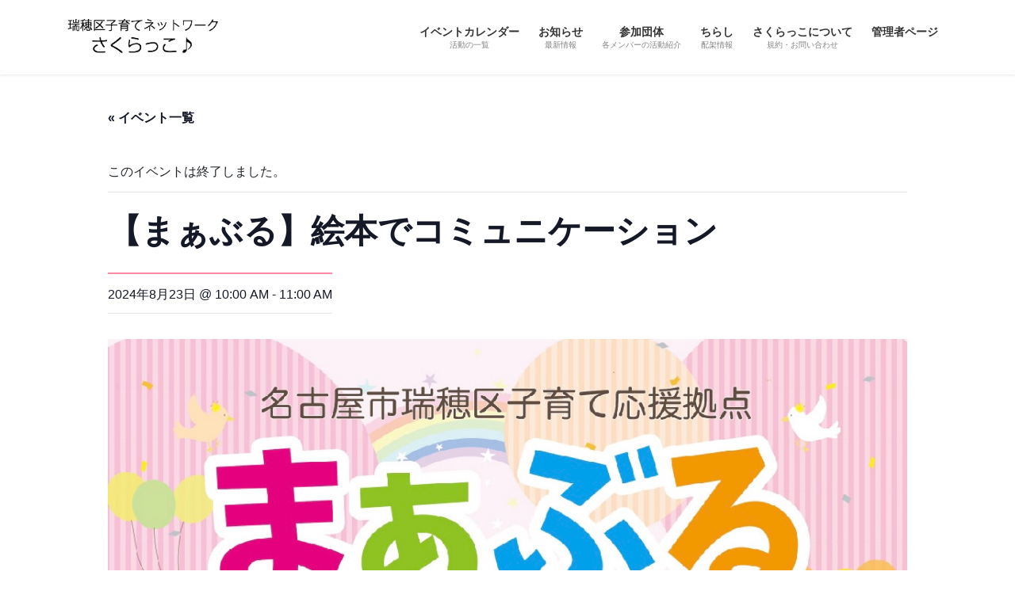

--- FILE ---
content_type: text/html; charset=UTF-8
request_url: https://sakurakko.info/event/%E3%80%90%E3%81%BE%E3%81%81%E3%81%B6%E3%82%8B%E3%80%91%E7%B5%B5%E6%9C%AC%E3%81%A7%E3%82%B3%E3%83%9F%E3%83%A5%E3%83%8B%E3%82%B1%E3%83%BC%E3%82%B7%E3%83%A7%E3%83%B3-4-2
body_size: 74289
content:
<!DOCTYPE html>
<html dir="ltr" lang="ja" prefix="og: https://ogp.me/ns#">
<head>
<meta charset="utf-8">
<meta http-equiv="X-UA-Compatible" content="IE=edge">
<meta name="viewport" content="width=device-width, initial-scale=1">

<!-- MapPress Easy Google Maps Version:2.88.7 (https://www.mappresspro.com) -->
<!-- Google tag (gtag.js) --><script async src="https://www.googletagmanager.com/gtag/js?id=UA-146796187-1"></script><script>window.dataLayer = window.dataLayer || [];function gtag(){dataLayer.push(arguments);}gtag('js', new Date());gtag('config', 'UA-146796187-1');</script>
<title>【まぁぶる】絵本でコミュニケーション | 瑞穂区子育てネットワーク さくらっこ♪</title>
<link rel='stylesheet' id='tec-variables-skeleton-css' href='https://sakurakko.info/wp-content/plugins/the-events-calendar/common/src/resources/css/variables-skeleton.min.css?ver=5.1.11' type='text/css' media='all' />
<link rel='stylesheet' id='tribe-common-skeleton-style-css' href='https://sakurakko.info/wp-content/plugins/the-events-calendar/common/src/resources/css/common-skeleton.min.css?ver=5.1.11' type='text/css' media='all' />
<link rel='stylesheet' id='tribe-events-views-v2-bootstrap-datepicker-styles-css' href='https://sakurakko.info/wp-content/plugins/the-events-calendar/vendor/bootstrap-datepicker/css/bootstrap-datepicker.standalone.min.css?ver=6.2.4' type='text/css' media='all' />
<link rel='stylesheet' id='tribe-tooltipster-css-css' href='https://sakurakko.info/wp-content/plugins/the-events-calendar/common/vendor/tooltipster/tooltipster.bundle.min.css?ver=5.1.11' type='text/css' media='all' />
<link rel='stylesheet' id='tribe-events-views-v2-skeleton-css' href='https://sakurakko.info/wp-content/plugins/the-events-calendar/src/resources/css/views-skeleton.min.css?ver=6.2.4' type='text/css' media='all' />
<link rel='stylesheet' id='tec-variables-full-css' href='https://sakurakko.info/wp-content/plugins/the-events-calendar/common/src/resources/css/variables-full.min.css?ver=5.1.11' type='text/css' media='all' />
<link rel='stylesheet' id='tribe-common-full-style-css' href='https://sakurakko.info/wp-content/plugins/the-events-calendar/common/src/resources/css/common-full.min.css?ver=5.1.11' type='text/css' media='all' />
<link rel='stylesheet' id='tribe-events-views-v2-full-css' href='https://sakurakko.info/wp-content/plugins/the-events-calendar/src/resources/css/views-full.min.css?ver=6.2.4' type='text/css' media='all' />
<link rel='stylesheet' id='tribe-events-views-v2-print-css' href='https://sakurakko.info/wp-content/plugins/the-events-calendar/src/resources/css/views-print.min.css?ver=6.2.4' type='text/css' media='print' />

		<!-- All in One SEO 4.4.9.2 - aioseo.com -->
		<meta name="description" content="十六文庫の石原さんに来ていただいて、絵本を使って親子で どのようにコミュニケーションをとったらよいか考えます。" />
		<meta name="robots" content="max-image-preview:large" />
		<meta name="keywords" content="0歳,1歳,2歳,3歳,おしゃべり,予約なし,参加費なし,屋内,未就園児,駅近,駐車場あり" />
		<link rel="canonical" href="https://sakurakko.info/event/%e3%80%90%e3%81%be%e3%81%81%e3%81%b6%e3%82%8b%e3%80%91%e7%b5%b5%e6%9c%ac%e3%81%a7%e3%82%b3%e3%83%9f%e3%83%a5%e3%83%8b%e3%82%b1%e3%83%bc%e3%82%b7%e3%83%a7%e3%83%b3-4-2" />
		<meta name="generator" content="All in One SEO (AIOSEO) 4.4.9.2" />
		<meta property="og:locale" content="ja_JP" />
		<meta property="og:site_name" content="瑞穂区子育てネットワーク　さくらっこ♪ | 「さくらっこ♪」は、瑞穂区内の子育て支援に関わる団体・個人が集まって作った子育てネットワークです。 「さくらっこ♪」は瑞穂区やその近隣での子育てを応援します。" />
		<meta property="og:type" content="article" />
		<meta property="og:title" content="【まぁぶる】絵本でコミュニケーション | 瑞穂区子育てネットワーク さくらっこ♪" />
		<meta property="og:description" content="十六文庫の石原さんに来ていただいて、絵本を使って親子で どのようにコミュニケーションをとったらよいか考えます。" />
		<meta property="og:url" content="https://sakurakko.info/event/%e3%80%90%e3%81%be%e3%81%81%e3%81%b6%e3%82%8b%e3%80%91%e7%b5%b5%e6%9c%ac%e3%81%a7%e3%82%b3%e3%83%9f%e3%83%a5%e3%83%8b%e3%82%b1%e3%83%bc%e3%82%b7%e3%83%a7%e3%83%b3-4-2" />
		<meta property="article:published_time" content="2024-07-13T01:58:22+00:00" />
		<meta property="article:modified_time" content="2024-07-13T01:58:22+00:00" />
		<meta name="twitter:card" content="summary" />
		<meta name="twitter:title" content="【まぁぶる】絵本でコミュニケーション | 瑞穂区子育てネットワーク さくらっこ♪" />
		<meta name="twitter:description" content="十六文庫の石原さんに来ていただいて、絵本を使って親子で どのようにコミュニケーションをとったらよいか考えます。" />
		<script type="application/ld+json" class="aioseo-schema">
			{"@context":"https:\/\/schema.org","@graph":[{"@type":"BreadcrumbList","@id":"https:\/\/sakurakko.info\/event\/%e3%80%90%e3%81%be%e3%81%81%e3%81%b6%e3%82%8b%e3%80%91%e7%b5%b5%e6%9c%ac%e3%81%a7%e3%82%b3%e3%83%9f%e3%83%a5%e3%83%8b%e3%82%b1%e3%83%bc%e3%82%b7%e3%83%a7%e3%83%b3-4-2#breadcrumblist","itemListElement":[{"@type":"ListItem","@id":"https:\/\/sakurakko.info\/#listItem","position":1,"name":"\u5bb6"}]},{"@type":"Organization","@id":"https:\/\/sakurakko.info\/#organization","name":"\u745e\u7a42\u533a\u5b50\u80b2\u3066\u30cd\u30c3\u30c8\u30ef\u30fc\u30af\u3000\u3055\u304f\u3089\u3063\u3053\u266a","url":"https:\/\/sakurakko.info\/"},{"@type":"Person","@id":"https:\/\/sakurakko.info\/archives\/author\/409#author","url":"https:\/\/sakurakko.info\/archives\/author\/409","name":"\u307e\u3041\u3076\u308b","image":{"@type":"ImageObject","@id":"https:\/\/sakurakko.info\/event\/%e3%80%90%e3%81%be%e3%81%81%e3%81%b6%e3%82%8b%e3%80%91%e7%b5%b5%e6%9c%ac%e3%81%a7%e3%82%b3%e3%83%9f%e3%83%a5%e3%83%8b%e3%82%b1%e3%83%bc%e3%82%b7%e3%83%a7%e3%83%b3-4-2#authorImage","url":"https:\/\/secure.gravatar.com\/avatar\/5d590f7803697dad82ee99604cf87ad13cd5d7c2f0ced6942654f51c0c2393d4?s=96&d=mm&r=g","width":96,"height":96,"caption":"\u307e\u3041\u3076\u308b"}},{"@type":"WebPage","@id":"https:\/\/sakurakko.info\/event\/%e3%80%90%e3%81%be%e3%81%81%e3%81%b6%e3%82%8b%e3%80%91%e7%b5%b5%e6%9c%ac%e3%81%a7%e3%82%b3%e3%83%9f%e3%83%a5%e3%83%8b%e3%82%b1%e3%83%bc%e3%82%b7%e3%83%a7%e3%83%b3-4-2#webpage","url":"https:\/\/sakurakko.info\/event\/%e3%80%90%e3%81%be%e3%81%81%e3%81%b6%e3%82%8b%e3%80%91%e7%b5%b5%e6%9c%ac%e3%81%a7%e3%82%b3%e3%83%9f%e3%83%a5%e3%83%8b%e3%82%b1%e3%83%bc%e3%82%b7%e3%83%a7%e3%83%b3-4-2","name":"\u3010\u307e\u3041\u3076\u308b\u3011\u7d75\u672c\u3067\u30b3\u30df\u30e5\u30cb\u30b1\u30fc\u30b7\u30e7\u30f3 | \u745e\u7a42\u533a\u5b50\u80b2\u3066\u30cd\u30c3\u30c8\u30ef\u30fc\u30af \u3055\u304f\u3089\u3063\u3053\u266a","description":"\u5341\u516d\u6587\u5eab\u306e\u77f3\u539f\u3055\u3093\u306b\u6765\u3066\u3044\u305f\u3060\u3044\u3066\u3001\u7d75\u672c\u3092\u4f7f\u3063\u3066\u89aa\u5b50\u3067 \u3069\u306e\u3088\u3046\u306b\u30b3\u30df\u30e5\u30cb\u30b1\u30fc\u30b7\u30e7\u30f3\u3092\u3068\u3063\u305f\u3089\u3088\u3044\u304b\u8003\u3048\u307e\u3059\u3002","inLanguage":"ja","isPartOf":{"@id":"https:\/\/sakurakko.info\/#website"},"breadcrumb":{"@id":"https:\/\/sakurakko.info\/event\/%e3%80%90%e3%81%be%e3%81%81%e3%81%b6%e3%82%8b%e3%80%91%e7%b5%b5%e6%9c%ac%e3%81%a7%e3%82%b3%e3%83%9f%e3%83%a5%e3%83%8b%e3%82%b1%e3%83%bc%e3%82%b7%e3%83%a7%e3%83%b3-4-2#breadcrumblist"},"author":{"@id":"https:\/\/sakurakko.info\/archives\/author\/409#author"},"creator":{"@id":"https:\/\/sakurakko.info\/archives\/author\/409#author"},"image":{"@type":"ImageObject","url":"https:\/\/sakurakko.info\/wp-content\/uploads\/2024\/01\/3002421D-8B98-45E3-A8AE-3AE4AB7671B0.jpeg","@id":"https:\/\/sakurakko.info\/event\/%e3%80%90%e3%81%be%e3%81%81%e3%81%b6%e3%82%8b%e3%80%91%e7%b5%b5%e6%9c%ac%e3%81%a7%e3%82%b3%e3%83%9f%e3%83%a5%e3%83%8b%e3%82%b1%e3%83%bc%e3%82%b7%e3%83%a7%e3%83%b3-4-2\/#mainImage","width":1080,"height":815},"primaryImageOfPage":{"@id":"https:\/\/sakurakko.info\/event\/%e3%80%90%e3%81%be%e3%81%81%e3%81%b6%e3%82%8b%e3%80%91%e7%b5%b5%e6%9c%ac%e3%81%a7%e3%82%b3%e3%83%9f%e3%83%a5%e3%83%8b%e3%82%b1%e3%83%bc%e3%82%b7%e3%83%a7%e3%83%b3-4-2#mainImage"},"datePublished":"2024-07-13T01:58:22+09:00","dateModified":"2024-07-13T01:58:22+09:00"},{"@type":"WebSite","@id":"https:\/\/sakurakko.info\/#website","url":"https:\/\/sakurakko.info\/","name":"\u745e\u7a42\u533a\u5b50\u80b2\u3066\u30cd\u30c3\u30c8\u30ef\u30fc\u30af\u3000\u3055\u304f\u3089\u3063\u3053\u266a","description":"\u300c\u3055\u304f\u3089\u3063\u3053\u266a\u300d\u306f\u3001\u745e\u7a42\u533a\u5185\u306e\u5b50\u80b2\u3066\u652f\u63f4\u306b\u95a2\u308f\u308b\u56e3\u4f53\u30fb\u500b\u4eba\u304c\u96c6\u307e\u3063\u3066\u4f5c\u3063\u305f\u5b50\u80b2\u3066\u30cd\u30c3\u30c8\u30ef\u30fc\u30af\u3067\u3059\u3002 \u300c\u3055\u304f\u3089\u3063\u3053\u266a\u300d\u306f\u745e\u7a42\u533a\u3084\u305d\u306e\u8fd1\u96a3\u3067\u306e\u5b50\u80b2\u3066\u3092\u5fdc\u63f4\u3057\u307e\u3059\u3002","inLanguage":"ja","publisher":{"@id":"https:\/\/sakurakko.info\/#organization"}}]}
		</script>
		<script type="text/javascript" >
			window.ga=window.ga||function(){(ga.q=ga.q||[]).push(arguments)};ga.l=+new Date;
			ga('create', "UA-146796187-1", { 'cookieDomain': 'sakurakko.info' } );
			ga('send', 'pageview');
		</script>
		<script async src="https://www.google-analytics.com/analytics.js"></script>
		<!-- All in One SEO -->

<link rel='dns-prefetch' href='//secure.gravatar.com' />
<link rel='dns-prefetch' href='//stats.wp.com' />
<link rel='dns-prefetch' href='//v0.wordpress.com' />
<link rel='dns-prefetch' href='//jetpack.wordpress.com' />
<link rel='dns-prefetch' href='//s0.wp.com' />
<link rel='dns-prefetch' href='//public-api.wordpress.com' />
<link rel='dns-prefetch' href='//0.gravatar.com' />
<link rel='dns-prefetch' href='//1.gravatar.com' />
<link rel='dns-prefetch' href='//2.gravatar.com' />
<link rel='dns-prefetch' href='//widgets.wp.com' />
<link rel="alternate" type="application/rss+xml" title="瑞穂区子育てネットワーク　さくらっこ♪ &raquo; フィード" href="https://sakurakko.info/feed" />
<link rel="alternate" type="application/rss+xml" title="瑞穂区子育てネットワーク　さくらっこ♪ &raquo; コメントフィード" href="https://sakurakko.info/comments/feed" />
<link rel="alternate" type="text/calendar" title="瑞穂区子育てネットワーク　さくらっこ♪ &raquo; iCal フィード" href="https://sakurakko.info/events/?ical=1" />
<link rel="alternate" title="oEmbed (JSON)" type="application/json+oembed" href="https://sakurakko.info/wp-json/oembed/1.0/embed?url=https%3A%2F%2Fsakurakko.info%2Fevent%2F%25e3%2580%2590%25e3%2581%25be%25e3%2581%2581%25e3%2581%25b6%25e3%2582%258b%25e3%2580%2591%25e7%25b5%25b5%25e6%259c%25ac%25e3%2581%25a7%25e3%2582%25b3%25e3%2583%259f%25e3%2583%25a5%25e3%2583%258b%25e3%2582%25b1%25e3%2583%25bc%25e3%2582%25b7%25e3%2583%25a7%25e3%2583%25b3-4-2" />
<link rel="alternate" title="oEmbed (XML)" type="text/xml+oembed" href="https://sakurakko.info/wp-json/oembed/1.0/embed?url=https%3A%2F%2Fsakurakko.info%2Fevent%2F%25e3%2580%2590%25e3%2581%25be%25e3%2581%2581%25e3%2581%25b6%25e3%2582%258b%25e3%2580%2591%25e7%25b5%25b5%25e6%259c%25ac%25e3%2581%25a7%25e3%2582%25b3%25e3%2583%259f%25e3%2583%25a5%25e3%2583%258b%25e3%2582%25b1%25e3%2583%25bc%25e3%2582%25b7%25e3%2583%25a7%25e3%2583%25b3-4-2&#038;format=xml" />
<meta name="description" content="十六文庫の石原さんに来ていただいて、絵本を使って親子でどのようにコミュニケーションをとったらよいか考えます。" /><style id='wp-img-auto-sizes-contain-inline-css' type='text/css'>
img:is([sizes=auto i],[sizes^="auto," i]){contain-intrinsic-size:3000px 1500px}
/*# sourceURL=wp-img-auto-sizes-contain-inline-css */
</style>
<link rel='stylesheet' id='sbi_styles-css' href='https://sakurakko.info/wp-content/plugins/instagram-feed/css/sbi-styles.min.css?ver=6.2.4' type='text/css' media='all' />
<link rel='stylesheet' id='vkExUnit_common_style-css' href='https://sakurakko.info/wp-content/plugins/vk-all-in-one-expansion-unit/assets/css/vkExUnit_style.css?ver=9.93.2.0' type='text/css' media='all' />
<style id='vkExUnit_common_style-inline-css' type='text/css'>
.veu_promotion-alert__content--text { border: 1px solid rgba(0,0,0,0.125); padding: 0.5em 1em; border-radius: var(--vk-size-radius); margin-bottom: var(--vk-margin-block-bottom); font-size: 0.875rem; } /* Alert Content部分に段落タグを入れた場合に最後の段落の余白を0にする */ .veu_promotion-alert__content--text p:last-of-type{ margin-bottom:0; margin-top: 0; }
:root {--ver_page_top_button_url:url(https://sakurakko.info/wp-content/plugins/vk-all-in-one-expansion-unit/assets/images/to-top-btn-icon.svg);}@font-face {font-weight: normal;font-style: normal;font-family: "vk_sns";src: url("https://sakurakko.info/wp-content/plugins/vk-all-in-one-expansion-unit/inc/sns/icons/fonts/vk_sns.eot?-bq20cj");src: url("https://sakurakko.info/wp-content/plugins/vk-all-in-one-expansion-unit/inc/sns/icons/fonts/vk_sns.eot?#iefix-bq20cj") format("embedded-opentype"),url("https://sakurakko.info/wp-content/plugins/vk-all-in-one-expansion-unit/inc/sns/icons/fonts/vk_sns.woff?-bq20cj") format("woff"),url("https://sakurakko.info/wp-content/plugins/vk-all-in-one-expansion-unit/inc/sns/icons/fonts/vk_sns.ttf?-bq20cj") format("truetype"),url("https://sakurakko.info/wp-content/plugins/vk-all-in-one-expansion-unit/inc/sns/icons/fonts/vk_sns.svg?-bq20cj#vk_sns") format("svg");}
/*# sourceURL=vkExUnit_common_style-inline-css */
</style>
<link rel='stylesheet' id='tribe-events-v2-single-skeleton-css' href='https://sakurakko.info/wp-content/plugins/the-events-calendar/src/resources/css/tribe-events-single-skeleton.min.css?ver=6.2.4' type='text/css' media='all' />
<link rel='stylesheet' id='tribe-events-v2-single-skeleton-full-css' href='https://sakurakko.info/wp-content/plugins/the-events-calendar/src/resources/css/tribe-events-single-full.min.css?ver=6.2.4' type='text/css' media='all' />
<style id='wp-emoji-styles-inline-css' type='text/css'>

	img.wp-smiley, img.emoji {
		display: inline !important;
		border: none !important;
		box-shadow: none !important;
		height: 1em !important;
		width: 1em !important;
		margin: 0 0.07em !important;
		vertical-align: -0.1em !important;
		background: none !important;
		padding: 0 !important;
	}
/*# sourceURL=wp-emoji-styles-inline-css */
</style>
<link rel='stylesheet' id='wp-block-library-css' href='https://sakurakko.info/wp-includes/css/dist/block-library/style.min.css?ver=6.9' type='text/css' media='all' />
<style id='wp-block-library-inline-css' type='text/css'>
.has-text-align-justify{text-align:justify;}

/*# sourceURL=wp-block-library-inline-css */
</style><style id='global-styles-inline-css' type='text/css'>
:root{--wp--preset--aspect-ratio--square: 1;--wp--preset--aspect-ratio--4-3: 4/3;--wp--preset--aspect-ratio--3-4: 3/4;--wp--preset--aspect-ratio--3-2: 3/2;--wp--preset--aspect-ratio--2-3: 2/3;--wp--preset--aspect-ratio--16-9: 16/9;--wp--preset--aspect-ratio--9-16: 9/16;--wp--preset--color--black: #000000;--wp--preset--color--cyan-bluish-gray: #abb8c3;--wp--preset--color--white: #ffffff;--wp--preset--color--pale-pink: #f78da7;--wp--preset--color--vivid-red: #cf2e2e;--wp--preset--color--luminous-vivid-orange: #ff6900;--wp--preset--color--luminous-vivid-amber: #fcb900;--wp--preset--color--light-green-cyan: #7bdcb5;--wp--preset--color--vivid-green-cyan: #00d084;--wp--preset--color--pale-cyan-blue: #8ed1fc;--wp--preset--color--vivid-cyan-blue: #0693e3;--wp--preset--color--vivid-purple: #9b51e0;--wp--preset--gradient--vivid-cyan-blue-to-vivid-purple: linear-gradient(135deg,rgb(6,147,227) 0%,rgb(155,81,224) 100%);--wp--preset--gradient--light-green-cyan-to-vivid-green-cyan: linear-gradient(135deg,rgb(122,220,180) 0%,rgb(0,208,130) 100%);--wp--preset--gradient--luminous-vivid-amber-to-luminous-vivid-orange: linear-gradient(135deg,rgb(252,185,0) 0%,rgb(255,105,0) 100%);--wp--preset--gradient--luminous-vivid-orange-to-vivid-red: linear-gradient(135deg,rgb(255,105,0) 0%,rgb(207,46,46) 100%);--wp--preset--gradient--very-light-gray-to-cyan-bluish-gray: linear-gradient(135deg,rgb(238,238,238) 0%,rgb(169,184,195) 100%);--wp--preset--gradient--cool-to-warm-spectrum: linear-gradient(135deg,rgb(74,234,220) 0%,rgb(151,120,209) 20%,rgb(207,42,186) 40%,rgb(238,44,130) 60%,rgb(251,105,98) 80%,rgb(254,248,76) 100%);--wp--preset--gradient--blush-light-purple: linear-gradient(135deg,rgb(255,206,236) 0%,rgb(152,150,240) 100%);--wp--preset--gradient--blush-bordeaux: linear-gradient(135deg,rgb(254,205,165) 0%,rgb(254,45,45) 50%,rgb(107,0,62) 100%);--wp--preset--gradient--luminous-dusk: linear-gradient(135deg,rgb(255,203,112) 0%,rgb(199,81,192) 50%,rgb(65,88,208) 100%);--wp--preset--gradient--pale-ocean: linear-gradient(135deg,rgb(255,245,203) 0%,rgb(182,227,212) 50%,rgb(51,167,181) 100%);--wp--preset--gradient--electric-grass: linear-gradient(135deg,rgb(202,248,128) 0%,rgb(113,206,126) 100%);--wp--preset--gradient--midnight: linear-gradient(135deg,rgb(2,3,129) 0%,rgb(40,116,252) 100%);--wp--preset--font-size--small: 13px;--wp--preset--font-size--medium: 20px;--wp--preset--font-size--large: 36px;--wp--preset--font-size--x-large: 42px;--wp--preset--spacing--20: 0.44rem;--wp--preset--spacing--30: 0.67rem;--wp--preset--spacing--40: 1rem;--wp--preset--spacing--50: 1.5rem;--wp--preset--spacing--60: 2.25rem;--wp--preset--spacing--70: 3.38rem;--wp--preset--spacing--80: 5.06rem;--wp--preset--shadow--natural: 6px 6px 9px rgba(0, 0, 0, 0.2);--wp--preset--shadow--deep: 12px 12px 50px rgba(0, 0, 0, 0.4);--wp--preset--shadow--sharp: 6px 6px 0px rgba(0, 0, 0, 0.2);--wp--preset--shadow--outlined: 6px 6px 0px -3px rgb(255, 255, 255), 6px 6px rgb(0, 0, 0);--wp--preset--shadow--crisp: 6px 6px 0px rgb(0, 0, 0);}:where(.is-layout-flex){gap: 0.5em;}:where(.is-layout-grid){gap: 0.5em;}body .is-layout-flex{display: flex;}.is-layout-flex{flex-wrap: wrap;align-items: center;}.is-layout-flex > :is(*, div){margin: 0;}body .is-layout-grid{display: grid;}.is-layout-grid > :is(*, div){margin: 0;}:where(.wp-block-columns.is-layout-flex){gap: 2em;}:where(.wp-block-columns.is-layout-grid){gap: 2em;}:where(.wp-block-post-template.is-layout-flex){gap: 1.25em;}:where(.wp-block-post-template.is-layout-grid){gap: 1.25em;}.has-black-color{color: var(--wp--preset--color--black) !important;}.has-cyan-bluish-gray-color{color: var(--wp--preset--color--cyan-bluish-gray) !important;}.has-white-color{color: var(--wp--preset--color--white) !important;}.has-pale-pink-color{color: var(--wp--preset--color--pale-pink) !important;}.has-vivid-red-color{color: var(--wp--preset--color--vivid-red) !important;}.has-luminous-vivid-orange-color{color: var(--wp--preset--color--luminous-vivid-orange) !important;}.has-luminous-vivid-amber-color{color: var(--wp--preset--color--luminous-vivid-amber) !important;}.has-light-green-cyan-color{color: var(--wp--preset--color--light-green-cyan) !important;}.has-vivid-green-cyan-color{color: var(--wp--preset--color--vivid-green-cyan) !important;}.has-pale-cyan-blue-color{color: var(--wp--preset--color--pale-cyan-blue) !important;}.has-vivid-cyan-blue-color{color: var(--wp--preset--color--vivid-cyan-blue) !important;}.has-vivid-purple-color{color: var(--wp--preset--color--vivid-purple) !important;}.has-black-background-color{background-color: var(--wp--preset--color--black) !important;}.has-cyan-bluish-gray-background-color{background-color: var(--wp--preset--color--cyan-bluish-gray) !important;}.has-white-background-color{background-color: var(--wp--preset--color--white) !important;}.has-pale-pink-background-color{background-color: var(--wp--preset--color--pale-pink) !important;}.has-vivid-red-background-color{background-color: var(--wp--preset--color--vivid-red) !important;}.has-luminous-vivid-orange-background-color{background-color: var(--wp--preset--color--luminous-vivid-orange) !important;}.has-luminous-vivid-amber-background-color{background-color: var(--wp--preset--color--luminous-vivid-amber) !important;}.has-light-green-cyan-background-color{background-color: var(--wp--preset--color--light-green-cyan) !important;}.has-vivid-green-cyan-background-color{background-color: var(--wp--preset--color--vivid-green-cyan) !important;}.has-pale-cyan-blue-background-color{background-color: var(--wp--preset--color--pale-cyan-blue) !important;}.has-vivid-cyan-blue-background-color{background-color: var(--wp--preset--color--vivid-cyan-blue) !important;}.has-vivid-purple-background-color{background-color: var(--wp--preset--color--vivid-purple) !important;}.has-black-border-color{border-color: var(--wp--preset--color--black) !important;}.has-cyan-bluish-gray-border-color{border-color: var(--wp--preset--color--cyan-bluish-gray) !important;}.has-white-border-color{border-color: var(--wp--preset--color--white) !important;}.has-pale-pink-border-color{border-color: var(--wp--preset--color--pale-pink) !important;}.has-vivid-red-border-color{border-color: var(--wp--preset--color--vivid-red) !important;}.has-luminous-vivid-orange-border-color{border-color: var(--wp--preset--color--luminous-vivid-orange) !important;}.has-luminous-vivid-amber-border-color{border-color: var(--wp--preset--color--luminous-vivid-amber) !important;}.has-light-green-cyan-border-color{border-color: var(--wp--preset--color--light-green-cyan) !important;}.has-vivid-green-cyan-border-color{border-color: var(--wp--preset--color--vivid-green-cyan) !important;}.has-pale-cyan-blue-border-color{border-color: var(--wp--preset--color--pale-cyan-blue) !important;}.has-vivid-cyan-blue-border-color{border-color: var(--wp--preset--color--vivid-cyan-blue) !important;}.has-vivid-purple-border-color{border-color: var(--wp--preset--color--vivid-purple) !important;}.has-vivid-cyan-blue-to-vivid-purple-gradient-background{background: var(--wp--preset--gradient--vivid-cyan-blue-to-vivid-purple) !important;}.has-light-green-cyan-to-vivid-green-cyan-gradient-background{background: var(--wp--preset--gradient--light-green-cyan-to-vivid-green-cyan) !important;}.has-luminous-vivid-amber-to-luminous-vivid-orange-gradient-background{background: var(--wp--preset--gradient--luminous-vivid-amber-to-luminous-vivid-orange) !important;}.has-luminous-vivid-orange-to-vivid-red-gradient-background{background: var(--wp--preset--gradient--luminous-vivid-orange-to-vivid-red) !important;}.has-very-light-gray-to-cyan-bluish-gray-gradient-background{background: var(--wp--preset--gradient--very-light-gray-to-cyan-bluish-gray) !important;}.has-cool-to-warm-spectrum-gradient-background{background: var(--wp--preset--gradient--cool-to-warm-spectrum) !important;}.has-blush-light-purple-gradient-background{background: var(--wp--preset--gradient--blush-light-purple) !important;}.has-blush-bordeaux-gradient-background{background: var(--wp--preset--gradient--blush-bordeaux) !important;}.has-luminous-dusk-gradient-background{background: var(--wp--preset--gradient--luminous-dusk) !important;}.has-pale-ocean-gradient-background{background: var(--wp--preset--gradient--pale-ocean) !important;}.has-electric-grass-gradient-background{background: var(--wp--preset--gradient--electric-grass) !important;}.has-midnight-gradient-background{background: var(--wp--preset--gradient--midnight) !important;}.has-small-font-size{font-size: var(--wp--preset--font-size--small) !important;}.has-medium-font-size{font-size: var(--wp--preset--font-size--medium) !important;}.has-large-font-size{font-size: var(--wp--preset--font-size--large) !important;}.has-x-large-font-size{font-size: var(--wp--preset--font-size--x-large) !important;}
/*# sourceURL=global-styles-inline-css */
</style>

<style id='classic-theme-styles-inline-css' type='text/css'>
/*! This file is auto-generated */
.wp-block-button__link{color:#fff;background-color:#32373c;border-radius:9999px;box-shadow:none;text-decoration:none;padding:calc(.667em + 2px) calc(1.333em + 2px);font-size:1.125em}.wp-block-file__button{background:#32373c;color:#fff;text-decoration:none}
/*# sourceURL=/wp-includes/css/classic-themes.min.css */
</style>
<link rel='stylesheet' id='contact-form-7-css' href='https://sakurakko.info/wp-content/plugins/contact-form-7/includes/css/styles.css?ver=5.8.2' type='text/css' media='all' />
<link rel='stylesheet' id='mappress-leaflet-css' href='https://sakurakko.info/wp-content/plugins/mappress-google-maps-for-wordpress/lib/leaflet/leaflet.css?ver=1.7.1' type='text/css' media='all' />
<link rel='stylesheet' id='mappress-css' href='https://sakurakko.info/wp-content/plugins/mappress-google-maps-for-wordpress/css/mappress.css?ver=2.88.7' type='text/css' media='all' />
<link rel='stylesheet' id='topbar-css' href='https://sakurakko.info/wp-content/plugins/top-bar/inc/../css/topbar_style.css?ver=6.9' type='text/css' media='all' />
<link rel='stylesheet' id='veu-cta-css' href='https://sakurakko.info/wp-content/plugins/vk-all-in-one-expansion-unit/inc/call-to-action/package/assets/css/style.css?ver=9.93.2.0' type='text/css' media='all' />
<link rel='stylesheet' id='bootstrap-4-style-css' href='https://sakurakko.info/wp-content/themes/lightning/_g2/library/bootstrap-4/css/bootstrap.min.css?ver=4.5.0' type='text/css' media='all' />
<link rel='stylesheet' id='lightning-common-style-css' href='https://sakurakko.info/wp-content/themes/lightning/_g2/assets/css/common.css?ver=15.14.2' type='text/css' media='all' />
<style id='lightning-common-style-inline-css' type='text/css'>
/* vk-mobile-nav */:root {--vk-mobile-nav-menu-btn-bg-src: url("https://sakurakko.info/wp-content/themes/lightning/_g2/inc/vk-mobile-nav/package/images/vk-menu-btn-black.svg");--vk-mobile-nav-menu-btn-close-bg-src: url("https://sakurakko.info/wp-content/themes/lightning/_g2/inc/vk-mobile-nav/package/images/vk-menu-close-black.svg");--vk-menu-acc-icon-open-black-bg-src: url("https://sakurakko.info/wp-content/themes/lightning/_g2/inc/vk-mobile-nav/package/images/vk-menu-acc-icon-open-black.svg");--vk-menu-acc-icon-open-white-bg-src: url("https://sakurakko.info/wp-content/themes/lightning/_g2/inc/vk-mobile-nav/package/images/vk-menu-acc-icon-open-white.svg");--vk-menu-acc-icon-close-black-bg-src: url("https://sakurakko.info/wp-content/themes/lightning/_g2/inc/vk-mobile-nav/package/images/vk-menu-close-black.svg");--vk-menu-acc-icon-close-white-bg-src: url("https://sakurakko.info/wp-content/themes/lightning/_g2/inc/vk-mobile-nav/package/images/vk-menu-close-white.svg");}
/*# sourceURL=lightning-common-style-inline-css */
</style>
<link rel='stylesheet' id='lightning-design-style-css' href='https://sakurakko.info/wp-content/themes/lightning/_g2/design-skin/origin2/css/style.css?ver=15.14.2' type='text/css' media='all' />
<style id='lightning-design-style-inline-css' type='text/css'>
:root {--color-key:#ff89a7;--wp--preset--color--vk-color-primary:#ff89a7;--color-key-dark:#ff4977;}
/* ltg common custom */:root {--vk-menu-acc-btn-border-color:#333;--vk-color-primary:#ff89a7;--vk-color-primary-dark:#ff4977;--vk-color-primary-vivid:#ff97b8;--color-key:#ff89a7;--wp--preset--color--vk-color-primary:#ff89a7;--color-key-dark:#ff4977;}.veu_color_txt_key { color:#ff4977 ; }.veu_color_bg_key { background-color:#ff4977 ; }.veu_color_border_key { border-color:#ff4977 ; }.btn-default { border-color:#ff89a7;color:#ff89a7;}.btn-default:focus,.btn-default:hover { border-color:#ff89a7;background-color: #ff89a7; }.wp-block-search__button,.btn-primary { background-color:#ff89a7;border-color:#ff4977; }.wp-block-search__button:focus,.wp-block-search__button:hover,.btn-primary:not(:disabled):not(.disabled):active,.btn-primary:focus,.btn-primary:hover { background-color:#ff4977;border-color:#ff89a7; }.btn-outline-primary { color : #ff89a7 ; border-color:#ff89a7; }.btn-outline-primary:not(:disabled):not(.disabled):active,.btn-outline-primary:focus,.btn-outline-primary:hover { color : #fff; background-color:#ff89a7;border-color:#ff4977; }a { color:#337ab7; }
.tagcloud a:before { font-family: "Font Awesome 5 Free";content: "\f02b";font-weight: bold; }
.media .media-body .media-heading a:hover { color:#ff89a7; }@media (min-width: 768px){.gMenu > li:before,.gMenu > li.menu-item-has-children::after { border-bottom-color:#ff4977 }.gMenu li li { background-color:#ff4977 }.gMenu li li a:hover { background-color:#ff89a7; }} /* @media (min-width: 768px) */.page-header { background-color:#ff89a7; }h2,.mainSection-title { border-top-color:#ff89a7; }h3:after,.subSection-title:after { border-bottom-color:#ff89a7; }ul.page-numbers li span.page-numbers.current,.page-link dl .post-page-numbers.current { background-color:#ff89a7; }.pager li > a { border-color:#ff89a7;color:#ff89a7;}.pager li > a:hover { background-color:#ff89a7;color:#fff;}.siteFooter { border-top-color:#ff89a7; }dt { border-left-color:#ff89a7; }:root {--g_nav_main_acc_icon_open_url:url(https://sakurakko.info/wp-content/themes/lightning/_g2/inc/vk-mobile-nav/package/images/vk-menu-acc-icon-open-black.svg);--g_nav_main_acc_icon_close_url: url(https://sakurakko.info/wp-content/themes/lightning/_g2/inc/vk-mobile-nav/package/images/vk-menu-close-black.svg);--g_nav_sub_acc_icon_open_url: url(https://sakurakko.info/wp-content/themes/lightning/_g2/inc/vk-mobile-nav/package/images/vk-menu-acc-icon-open-white.svg);--g_nav_sub_acc_icon_close_url: url(https://sakurakko.info/wp-content/themes/lightning/_g2/inc/vk-mobile-nav/package/images/vk-menu-close-white.svg);}
/*# sourceURL=lightning-design-style-inline-css */
</style>
<link rel='stylesheet' id='lightning-theme-style-css' href='https://sakurakko.info/wp-content/themes/lightning/style.css?ver=15.14.2' type='text/css' media='all' />
<style id='lightning-theme-style-inline-css' type='text/css'>

			.prBlock_icon_outer { border:1px solid #ff89a7; }
			.prBlock_icon { color:#ff89a7; }
		
/*# sourceURL=lightning-theme-style-inline-css */
</style>
<link rel='stylesheet' id='vk-font-awesome-css' href='https://sakurakko.info/wp-content/themes/lightning/vendor/vektor-inc/font-awesome-versions/src/versions/6/css/all.min.css?ver=6.4.2' type='text/css' media='all' />
<link rel='stylesheet' id='fancybox-css' href='https://sakurakko.info/wp-content/plugins/easy-fancybox/fancybox/1.5.4/jquery.fancybox.min.css?ver=6.9' type='text/css' media='screen' />
<link rel='stylesheet' id='jetpack_css-css' href='https://sakurakko.info/wp-content/plugins/jetpack/css/jetpack.css?ver=12.7.2' type='text/css' media='all' />
<!--n2css--><script type="text/javascript" src="https://sakurakko.info/wp-includes/js/jquery/jquery.min.js?ver=3.7.1" id="jquery-core-js"></script>
<script type="text/javascript" src="https://sakurakko.info/wp-includes/js/jquery/jquery-migrate.min.js?ver=3.4.1" id="jquery-migrate-js"></script>
<script type="text/javascript" src="https://sakurakko.info/wp-content/plugins/the-events-calendar/common/src/resources/js/tribe-common.min.js?ver=5.1.11" id="tribe-common-js"></script>
<script type="text/javascript" src="https://sakurakko.info/wp-content/plugins/the-events-calendar/src/resources/js/views/breakpoints.min.js?ver=6.2.4" id="tribe-events-views-v2-breakpoints-js"></script>
<script type="text/javascript" id="topbar_frontjs-js-extra">
/* <![CDATA[ */
var tpbr_settings = {"fixed":"notfixed","user_who":"notloggedin","guests_or_users":"all","message":"Welcome to our website!","status":"inactive","yn_button":"nobutton","color":"#f29db4","button_text":"\u78ba\u8a8d","button_url":"https://sakurakko.info/archives/27545","button_behavior":"samewindow","is_admin_bar":"no","detect_sticky":"0"};
//# sourceURL=topbar_frontjs-js-extra
/* ]]> */
</script>
<script type="text/javascript" src="https://sakurakko.info/wp-content/plugins/top-bar/inc/../js/tpbr_front.min.js?ver=6.9" id="topbar_frontjs-js"></script>
<link rel="https://api.w.org/" href="https://sakurakko.info/wp-json/" /><link rel="alternate" title="JSON" type="application/json" href="https://sakurakko.info/wp-json/wp/v2/tribe_events/26019" /><link rel="EditURI" type="application/rsd+xml" title="RSD" href="https://sakurakko.info/xmlrpc.php?rsd" />
<meta name="generator" content="WordPress 6.9" />
<meta name="cdp-version" content="1.4.3" /><meta name="tec-api-version" content="v1"><meta name="tec-api-origin" content="https://sakurakko.info"><link rel="alternate" href="https://sakurakko.info/wp-json/tribe/events/v1/events/26019" />	<style>img#wpstats{display:none}</style>
		<style id="lightning-color-custom-for-plugins" type="text/css">/* ltg theme common */.color_key_bg,.color_key_bg_hover:hover{background-color: #ff89a7;}.color_key_txt,.color_key_txt_hover:hover{color: #ff89a7;}.color_key_border,.color_key_border_hover:hover{border-color: #ff89a7;}.color_key_dark_bg,.color_key_dark_bg_hover:hover{background-color: #ff4977;}.color_key_dark_txt,.color_key_dark_txt_hover:hover{color: #ff4977;}.color_key_dark_border,.color_key_dark_border_hover:hover{border-color: #ff4977;}</style><script type="application/ld+json">
[{"@context":"http://schema.org","@type":"Event","name":"\u3010\u307e\u3041\u3076\u308b\u3011\u7d75\u672c\u3067\u30b3\u30df\u30e5\u30cb\u30b1\u30fc\u30b7\u30e7\u30f3","description":"&lt;p&gt;\u5341\u516d\u6587\u5eab\u306e\u77f3\u539f\u3055\u3093\u306b\u6765\u3066\u3044\u305f\u3060\u3044\u3066\u3001\u7d75\u672c\u3092\u4f7f\u3063\u3066\u89aa\u5b50\u3067 \u3069\u306e [&hellip;]&lt;/p&gt;\\n","image":"https://sakurakko.info/wp-content/uploads/2024/01/3002421D-8B98-45E3-A8AE-3AE4AB7671B0.jpeg","url":"https://sakurakko.info/event/%e3%80%90%e3%81%be%e3%81%81%e3%81%b6%e3%82%8b%e3%80%91%e7%b5%b5%e6%9c%ac%e3%81%a7%e3%82%b3%e3%83%9f%e3%83%a5%e3%83%8b%e3%82%b1%e3%83%bc%e3%82%b7%e3%83%a7%e3%83%b3-4-2/","eventAttendanceMode":"https://schema.org/OfflineEventAttendanceMode","eventStatus":"https://schema.org/EventScheduled","startDate":"2024-08-23T10:00:00+09:00","endDate":"2024-08-23T11:00:00+09:00","location":{"@type":"Place","name":"\u540d\u53e4\u5c4b\u5e02\u745e\u7a42\u533a\u5b50\u80b2\u3066\u5fdc\u63f4\u62e0\u70b9\u307e\u3041\u3076\u308b","description":"","image":false,"url":"","address":{"@type":"PostalAddress","addressLocality":"\u745e\u7a42\u533a\u571f\u5e02\u753a\uff11\u2212\uff15\uff10\u2212\uff13","postalCode":"4670843"},"telephone":"0528462216","sameAs":"http://www.nijiiro.nagoya"},"organizer":{"@type":"Person","name":"\u540d\u53e4\u5c4b\u5e02\u745e\u7a42\u533a\u5b50\u80b2\u3066\u5fdc\u63f4\u62e0\u70b9\u307e\u3041\u3076\u308b","description":"","image":false,"url":"http://www.nijiiro.nagoya","telephone":"0528462216","email":"&#116;sun&#97;&#103;&#97;&#114;u&#64;ni&#106;i&#105;&#114;&#111;&#46;&#110;ag&#111;&#121;&#97;","sameAs":"http://www.nijiiro.nagoya"},"performer":"Organization"}]
</script><!-- [ VK All in One Expansion Unit OGP ] -->
<meta property="og:site_name" content="瑞穂区子育てネットワーク　さくらっこ♪" />
<meta property="og:url" content="https://sakurakko.info/event/%e3%80%90%e3%81%be%e3%81%81%e3%81%b6%e3%82%8b%e3%80%91%e7%b5%b5%e6%9c%ac%e3%81%a7%e3%82%b3%e3%83%9f%e3%83%a5%e3%83%8b%e3%82%b1%e3%83%bc%e3%82%b7%e3%83%a7%e3%83%b3-4-2" />
<meta property="og:title" content="【まぁぶる】絵本でコミュニケーション | 瑞穂区子育てネットワーク　さくらっこ♪" />
<meta property="og:description" content="十六文庫の石原さんに来ていただいて、絵本を使って親子でどのようにコミュニケーションをとったらよいか考えます。" />
<meta property="fb:app_id" content="170925846447657" />
<meta property="og:type" content="article" />
<meta property="og:image" content="https://sakurakko.info/wp-content/uploads/2024/01/3002421D-8B98-45E3-A8AE-3AE4AB7671B0-1024x773.jpeg" />
<meta property="og:image:width" content="1024" />
<meta property="og:image:height" content="773" />
<!-- [ / VK All in One Expansion Unit OGP ] -->
<!-- [ VK All in One Expansion Unit twitter card ] -->
<meta name="twitter:card" content="summary_large_image">
<meta name="twitter:description" content="十六文庫の石原さんに来ていただいて、絵本を使って親子でどのようにコミュニケーションをとったらよいか考えます。">
<meta name="twitter:title" content="【まぁぶる】絵本でコミュニケーション | 瑞穂区子育てネットワーク　さくらっこ♪">
<meta name="twitter:url" content="https://sakurakko.info/event/%e3%80%90%e3%81%be%e3%81%81%e3%81%b6%e3%82%8b%e3%80%91%e7%b5%b5%e6%9c%ac%e3%81%a7%e3%82%b3%e3%83%9f%e3%83%a5%e3%83%8b%e3%82%b1%e3%83%bc%e3%82%b7%e3%83%a7%e3%83%b3-4-2">
	<meta name="twitter:image" content="https://sakurakko.info/wp-content/uploads/2024/01/3002421D-8B98-45E3-A8AE-3AE4AB7671B0-1024x773.jpeg">
	<meta name="twitter:domain" content="sakurakko.info">
	<meta name="twitter:site" content="@sakurakko_org">
	<!-- [ / VK All in One Expansion Unit twitter card ] -->
	<!-- [ VK All in One Expansion Unit Article Structure Data ] --><script type="application/ld+json">{"@context":"https://schema.org/","@type":"Article","headline":"【まぁぶる】絵本でコミュニケーション","image":"https://sakurakko.info/wp-content/uploads/2024/01/3002421D-8B98-45E3-A8AE-3AE4AB7671B0-320x180.jpeg","datePublished":"2024-07-13T10:58:22+09:00","dateModified":"2024-07-13T10:58:22+09:00","author":{"@type":"","name":"まぁぶる","url":"https://sakurakko.info/","sameAs":""}}</script><!-- [ / VK All in One Expansion Unit Article Structure Data ] -->
</head>
<body class="wp-singular tribe_events-template-default single single-tribe_events postid-26019 wp-theme-lightning post-name-%e3%80%90%e3%81%be%e3%81%81%e3%81%b6%e3%82%8b%e3%80%91%e7%b5%b5%e6%9c%ac%e3%81%a7%e3%82%b3%e3%83%9f%e3%83%a5%e3%83%8b%e3%82%b1%e3%83%bc%e3%82%b7%e3%83%a7%e3%83%b3-4-2 post-type-tribe_events tribe-events-page-template tribe-no-js tribe-filter-live sidebar-fix sidebar-fix-priority-top bootstrap4 device-pc fa_v6_css events-single tribe-events-style-full tribe-events-style-theme">
<a class="skip-link screen-reader-text" href="#main">コンテンツへスキップ</a>
<a class="skip-link screen-reader-text" href="#vk-mobile-nav">ナビゲーションに移動</a>
<header class="siteHeader">
		<div class="container siteHeadContainer">
		<div class="navbar-header">
						<p class="navbar-brand siteHeader_logo">
			<a href="https://sakurakko.info/">
				<span><img src="https://sakurakko.info/wp-content/uploads/2019/08/simple_logo-1.png" alt="瑞穂区子育てネットワーク　さくらっこ♪" /></span>
			</a>
			</p>
					</div>

					<div id="gMenu_outer" class="gMenu_outer">
				<nav class="menu-%e6%96%b0%e3%83%a1%e3%83%8b%e3%83%a5%e3%83%bc-container"><ul id="menu-%e6%96%b0%e3%83%a1%e3%83%8b%e3%83%a5%e3%83%bc" class="menu gMenu vk-menu-acc"><li id="menu-item-10164" class="menu-item menu-item-type-custom menu-item-object-custom"><a href="https://sakurakko.info/?post_type=tribe_events"><strong class="gMenu_name">イベントカレンダー</strong><span class="gMenu_description">活動の一覧</span></a></li>
<li id="menu-item-12753" class="menu-item menu-item-type-post_type menu-item-object-page"><a href="https://sakurakko.info/%e6%9b%b4%e6%96%b0%e5%b1%a5%e6%ad%b4"><strong class="gMenu_name">お知らせ</strong><span class="gMenu_description">最新情報</span></a></li>
<li id="menu-item-10414" class="menu-item menu-item-type-post_type menu-item-object-page"><a href="https://sakurakko.info/%e5%8f%82%e5%8a%a0%e5%9b%a3%e4%bd%93"><strong class="gMenu_name">参加団体</strong><span class="gMenu_description">各メンバーの活動紹介</span></a></li>
<li id="menu-item-10416" class="menu-item menu-item-type-taxonomy menu-item-object-category menu-item-has-children"><a href="https://sakurakko.info/archives/category/%e3%81%a1%e3%82%89%e3%81%97"><strong class="gMenu_name">ちらし</strong><span class="gMenu_description">配架情報</span></a>
<ul class="sub-menu">
	<li id="menu-item-13084" class="menu-item menu-item-type-taxonomy menu-item-object-category"><a href="https://sakurakko.info/archives/category/%e3%81%8a%e7%9f%a5%e3%82%89%e3%81%9b/%e3%81%95%e3%81%8f%e3%82%89%e3%81%a3%e3%81%93%e3%82%b9%e3%82%b1%e3%82%b8%e3%83%a5%e3%83%bc%e3%83%ab%e9%85%8d%e5%b8%83">さくらっこスケジュール配布</a></li>
</ul>
</li>
<li id="menu-item-10166" class="menu-item menu-item-type-post_type menu-item-object-page"><a href="https://sakurakko.info/%e3%81%95%e3%81%8f%e3%82%89%e3%81%a3%e3%81%93%e3%81%ab%e3%81%a4%e3%81%84%e3%81%a6"><strong class="gMenu_name">さくらっこについて</strong><span class="gMenu_description">規約・お問い合わせ</span></a></li>
<li id="menu-item-10165" class="menu-item menu-item-type-custom menu-item-object-custom"><a href="https://sakurakko.info/wp-login.php"><strong class="gMenu_name">管理者ページ</strong></a></li>
</ul></nav>			</div>
			</div>
	</header>
<section id="tribe-events-pg-template" class="tribe-events-pg-template"><div class="tribe-events-before-html"></div><span class="tribe-events-ajax-loading"><img class="tribe-events-spinner-medium" src="https://sakurakko.info/wp-content/plugins/the-events-calendar/src/resources/images/tribe-loading.gif" alt="イベントを読み込み中" /></span>
<div id="tribe-events-content" class="tribe-events-single">

	<p class="tribe-events-back">
		<a href="https://sakurakko.info/events/"> &laquo; イベント一覧</a>
	</p>

	<!-- Notices -->
	<div class="tribe-events-notices"><ul><li>このイベントは終了しました。</li></ul></div>
	<h1 class="tribe-events-single-event-title">【まぁぶる】絵本でコミュニケーション</h1>
	<div class="tribe-events-schedule tribe-clearfix">
		<h2><span class="tribe-event-date-start">2024年8月23日 @ 10:00 AM</span> - <span class="tribe-event-time">11:00 AM</span></h2>			</div>

	<!-- Event header -->
	<div id="tribe-events-header"  data-title="【まぁぶる】絵本でコミュニケーション | 瑞穂区子育てネットワーク さくらっこ♪" data-viewtitle="2026年1月のイベント">
		<!-- Navigation -->
		<nav class="tribe-events-nav-pagination" aria-label="イベント ナビゲーション">
			<ul class="tribe-events-sub-nav">
				<li class="tribe-events-nav-previous"><a href="https://sakurakko.info/event/%e3%81%90%e3%82%93%e3%81%90%e3%82%93%e3%81%8a%e3%81%af%e3%81%aa%e3%81%97%e3%81%ae%e3%81%98%e3%81%8b%e3%82%93-5/"><span>&laquo;</span> ”ぐんぐん”おはなしのじかん</a></li>
				<li class="tribe-events-nav-next"><a href="https://sakurakko.info/event/%e3%81%90%e3%82%93%e3%81%90%e3%82%93%e9%87%91%e9%ad%9a%e3%81%99%e3%81%8f%e3%81%84%ef%bc%86%e8%aa%95%e7%94%9f%e4%bc%9a-2/">”ぐんぐん”金魚すくい＆誕生会 <span>&raquo;</span></a></li>
			</ul>
			<!-- .tribe-events-sub-nav -->
		</nav>
	</div>
	<!-- #tribe-events-header -->

			<div id="post-26019" class="post-26019 tribe_events type-tribe_events status-publish has-post-thumbnail hentry tag-80 tag-81 tag-82 tag-83 tag-84 tag-87 tag-89 tag-90 tag-96 tag-92 tag-93 tribe_events_cat-112 tribe_events_cat-128 cat_113 cat_129">
			<!-- Event featured image, but exclude link -->
			<div class="tribe-events-event-image"><img width="1080" height="815" src="https://sakurakko.info/wp-content/uploads/2024/01/3002421D-8B98-45E3-A8AE-3AE4AB7671B0.jpeg" class="attachment-full size-full wp-post-image" alt="" decoding="async" fetchpriority="high" srcset="https://sakurakko.info/wp-content/uploads/2024/01/3002421D-8B98-45E3-A8AE-3AE4AB7671B0.jpeg 1080w, https://sakurakko.info/wp-content/uploads/2024/01/3002421D-8B98-45E3-A8AE-3AE4AB7671B0-300x226.jpeg 300w, https://sakurakko.info/wp-content/uploads/2024/01/3002421D-8B98-45E3-A8AE-3AE4AB7671B0-1024x773.jpeg 1024w, https://sakurakko.info/wp-content/uploads/2024/01/3002421D-8B98-45E3-A8AE-3AE4AB7671B0-768x580.jpeg 768w" sizes="(max-width: 1080px) 100vw, 1080px" /></div>
			<!-- Event content -->
						<div class="tribe-events-single-event-description tribe-events-content">
				<p>十六文庫の石原さんに来ていただいて、絵本を使って親子で</p>
<p>どのようにコミュニケーションをとったらよいか考えます。</p>
			</div>
			<!-- .tribe-events-single-event-description -->
			<div class="tribe-events tribe-common">
	<div class="tribe-events-c-subscribe-dropdown__container">
		<div class="tribe-events-c-subscribe-dropdown">
			<div class="tribe-common-c-btn-border tribe-events-c-subscribe-dropdown__button">
				<svg  class="tribe-common-c-svgicon tribe-common-c-svgicon--cal-export tribe-events-c-subscribe-dropdown__export-icon"  viewBox="0 0 23 17" xmlns="http://www.w3.org/2000/svg">
  <path fill-rule="evenodd" clip-rule="evenodd" d="M.128.896V16.13c0 .211.145.383.323.383h15.354c.179 0 .323-.172.323-.383V.896c0-.212-.144-.383-.323-.383H.451C.273.513.128.684.128.896Zm16 6.742h-.901V4.679H1.009v10.729h14.218v-3.336h.901V7.638ZM1.01 1.614h14.218v2.058H1.009V1.614Z" />
  <path d="M20.5 9.846H8.312M18.524 6.953l2.89 2.909-2.855 2.855" stroke-width="1.2" stroke-linecap="round" stroke-linejoin="round"/>
</svg>
				<button
					class="tribe-events-c-subscribe-dropdown__button-text"
					aria-expanded="false"
					aria-controls="tribe-events-subscribe-dropdown-content"
					aria-label=""
				>
					カレンダーに追加				</button>
				<svg  class="tribe-common-c-svgicon tribe-common-c-svgicon--caret-down tribe-events-c-subscribe-dropdown__button-icon"  viewBox="0 0 10 7" xmlns="http://www.w3.org/2000/svg"><path fill-rule="evenodd" clip-rule="evenodd" d="M1.008.609L5 4.6 8.992.61l.958.958L5 6.517.05 1.566l.958-.958z" class="tribe-common-c-svgicon__svg-fill"/></svg>
			</div>
			<div id="tribe-events-subscribe-dropdown-content" class="tribe-events-c-subscribe-dropdown__content">
				<ul class="tribe-events-c-subscribe-dropdown__list">
											
<li class="tribe-events-c-subscribe-dropdown__list-item">
	<a
		href="https://www.google.com/calendar/event?action=TEMPLATE&#038;dates=20240823T100000/20240823T110000&#038;text=%E3%80%90%E3%81%BE%E3%81%81%E3%81%B6%E3%82%8B%E3%80%91%E7%B5%B5%E6%9C%AC%E3%81%A7%E3%82%B3%E3%83%9F%E3%83%A5%E3%83%8B%E3%82%B1%E3%83%BC%E3%82%B7%E3%83%A7%E3%83%B3&#038;details=%E5%8D%81%E5%85%AD%E6%96%87%E5%BA%AB%E3%81%AE%E7%9F%B3%E5%8E%9F%E3%81%95%E3%82%93%E3%81%AB%E6%9D%A5%E3%81%A6%E3%81%84%E3%81%9F%E3%81%A0%E3%81%84%E3%81%A6%E3%80%81%E7%B5%B5%E6%9C%AC%E3%82%92%E4%BD%BF%E3%81%A3%E3%81%A6%E8%A6%AA%E5%AD%90%E3%81%A7%E3%81%A9%E3%81%AE%E3%82%88%E3%81%86%E3%81%AB%E3%82%B3%E3%83%9F%E3%83%A5%E3%83%8B%E3%82%B1%E3%83%BC%E3%82%B7%E3%83%A7%E3%83%B3%E3%82%92%E3%81%A8%E3%81%A3%E3%81%9F%E3%82%89%E3%82%88%E3%81%84%E3%81%8B%E8%80%83%E3%81%88%E3%81%BE%E3%81%99%E3%80%82&#038;location=名古屋市瑞穂区子育て応援拠点まぁぶる,%20瑞穂区土市町１−５０−３,%204670843&#038;trp=false&#038;ctz=Asia/Tokyo&#038;sprop=website:https://sakurakko.info"
		class="tribe-events-c-subscribe-dropdown__list-item-link"
		target="_blank"
		rel="noopener noreferrer nofollow noindex"
	>
		Google カレンダー	</a>
</li>
											
<li class="tribe-events-c-subscribe-dropdown__list-item">
	<a
		href="webcal://sakurakko.info/event/%e3%80%90%e3%81%be%e3%81%81%e3%81%b6%e3%82%8b%e3%80%91%e7%b5%b5%e6%9c%ac%e3%81%a7%e3%82%b3%e3%83%9f%e3%83%a5%e3%83%8b%e3%82%b1%e3%83%bc%e3%82%b7%e3%83%a7%e3%83%b3-4-2/?ical=1"
		class="tribe-events-c-subscribe-dropdown__list-item-link"
		target="_blank"
		rel="noopener noreferrer nofollow noindex"
	>
		iCalendar	</a>
</li>
											
<li class="tribe-events-c-subscribe-dropdown__list-item">
	<a
		href="https://outlook.office.com/owa/?path=/calendar/action/compose&#038;rrv=addevent&#038;startdt=2024-08-23T10:00:00&#038;enddt=2024-08-23T11:00:00&#038;location=名古屋市瑞穂区子育て応援拠点まぁぶる,%20瑞穂区土市町１−５０−３,%204670843&#038;subject=%E3%80%90%E3%81%BE%E3%81%81%E3%81%B6%E3%82%8B%E3%80%91%E7%B5%B5%E6%9C%AC%E3%81%A7%E3%82%B3%E3%83%9F%E3%83%A5%E3%83%8B%E3%82%B1%E3%83%BC%E3%82%B7%E3%83%A7%E3%83%B3&#038;body=%E5%8D%81%E5%85%AD%E6%96%87%E5%BA%AB%E3%81%AE%E7%9F%B3%E5%8E%9F%E3%81%95%E3%82%93%E3%81%AB%E6%9D%A5%E3%81%A6%E3%81%84%E3%81%9F%E3%81%A0%E3%81%84%E3%81%A6%E3%80%81%E7%B5%B5%E6%9C%AC%E3%82%92%E4%BD%BF%E3%81%A3%E3%81%A6%E8%A6%AA%E5%AD%90%E3%81%A7%E3%81%A9%E3%81%AE%E3%82%88%E3%81%86%E3%81%AB%E3%82%B3%E3%83%9F%E3%83%A5%E3%83%8B%E3%82%B1%E3%83%BC%E3%82%B7%E3%83%A7%E3%83%B3%E3%82%92%E3%81%A8%E3%81%A3%E3%81%9F%E3%82%89%E3%82%88%E3%81%84%E3%81%8B%E8%80%83%E3%81%88%E3%81%BE%E3%81%99%E3%80%82"
		class="tribe-events-c-subscribe-dropdown__list-item-link"
		target="_blank"
		rel="noopener noreferrer nofollow noindex"
	>
		Outlook 365	</a>
</li>
											
<li class="tribe-events-c-subscribe-dropdown__list-item">
	<a
		href="https://outlook.live.com/owa/?path=/calendar/action/compose&#038;rrv=addevent&#038;startdt=2024-08-23T10:00:00&#038;enddt=2024-08-23T11:00:00&#038;location=名古屋市瑞穂区子育て応援拠点まぁぶる,%20瑞穂区土市町１−５０−３,%204670843&#038;subject=%E3%80%90%E3%81%BE%E3%81%81%E3%81%B6%E3%82%8B%E3%80%91%E7%B5%B5%E6%9C%AC%E3%81%A7%E3%82%B3%E3%83%9F%E3%83%A5%E3%83%8B%E3%82%B1%E3%83%BC%E3%82%B7%E3%83%A7%E3%83%B3&#038;body=%E5%8D%81%E5%85%AD%E6%96%87%E5%BA%AB%E3%81%AE%E7%9F%B3%E5%8E%9F%E3%81%95%E3%82%93%E3%81%AB%E6%9D%A5%E3%81%A6%E3%81%84%E3%81%9F%E3%81%A0%E3%81%84%E3%81%A6%E3%80%81%E7%B5%B5%E6%9C%AC%E3%82%92%E4%BD%BF%E3%81%A3%E3%81%A6%E8%A6%AA%E5%AD%90%E3%81%A7%E3%81%A9%E3%81%AE%E3%82%88%E3%81%86%E3%81%AB%E3%82%B3%E3%83%9F%E3%83%A5%E3%83%8B%E3%82%B1%E3%83%BC%E3%82%B7%E3%83%A7%E3%83%B3%E3%82%92%E3%81%A8%E3%81%A3%E3%81%9F%E3%82%89%E3%82%88%E3%81%84%E3%81%8B%E8%80%83%E3%81%88%E3%81%BE%E3%81%99%E3%80%82"
		class="tribe-events-c-subscribe-dropdown__list-item-link"
		target="_blank"
		rel="noopener noreferrer nofollow noindex"
	>
		Outlook Live	</a>
</li>
									</ul>
			</div>
		</div>
	</div>
</div>

			<!-- Event meta -->
						
	<div class="tribe-events-single-section tribe-events-event-meta primary tribe-clearfix">


<div class="tribe-events-meta-group tribe-events-meta-group-details">
	<h2 class="tribe-events-single-section-title"> 詳細 </h2>
	<dl>

		
			<dt class="tribe-events-start-date-label"> 日付: </dt>
			<dd>
				<abbr class="tribe-events-abbr tribe-events-start-date published dtstart" title="2024-08-23"> 2024年8月23日 </abbr>
			</dd>

			<dt class="tribe-events-start-time-label"> 時間: </dt>
			<dd>
				<div class="tribe-events-abbr tribe-events-start-time published dtstart" title="2024-08-23">
					10:00 AM - 11:00 AM									</div>
			</dd>

		
		
		
		<dt class="tribe-events-event-categories-label">イベントカテゴリー:</dt> <dd class="tribe-events-event-categories"><a href="https://sakurakko.info/events/%e3%82%ab%e3%83%86%e3%82%b4%e3%83%aa%e3%83%bc/npo/%e3%81%a4%e3%81%aa%e3%81%8c%e3%82%8b%e5%ad%90%e8%82%b2%e3%81%a6%e3%81%ab%e3%81%98%e3%81%84%e3%82%8d" rel="tag">つながる子育てにじいろ</a>, <a href="https://sakurakko.info/events/%e3%82%ab%e3%83%86%e3%82%b4%e3%83%aa%e3%83%bc/%e5%ad%90%e8%82%b2%e3%81%a6%e5%bf%9c%e6%8f%b4%e6%8b%a0%e7%82%b9%e3%81%be%e3%81%81%e3%81%b6%e3%82%8b" rel="tag">子育て応援拠点まぁぶる</a></dd>
		<dt class="tribe-event-tags-label">イベント タグ: </dt><dd class="tribe-event-tags"><a href="https://sakurakko.info/events/%e3%82%bf%e3%82%b0/0歳/" rel="tag">0歳</a>, <a href="https://sakurakko.info/events/%e3%82%bf%e3%82%b0/1歳/" rel="tag">1歳</a>, <a href="https://sakurakko.info/events/%e3%82%bf%e3%82%b0/2歳/" rel="tag">2歳</a>, <a href="https://sakurakko.info/events/%e3%82%bf%e3%82%b0/3歳/" rel="tag">3歳</a>, <a href="https://sakurakko.info/events/%e3%82%bf%e3%82%b0/おしゃべり/" rel="tag">おしゃべり</a>, <a href="https://sakurakko.info/events/%e3%82%bf%e3%82%b0/予約なし/" rel="tag">予約なし</a>, <a href="https://sakurakko.info/events/%e3%82%bf%e3%82%b0/参加費なし/" rel="tag">参加費なし</a>, <a href="https://sakurakko.info/events/%e3%82%bf%e3%82%b0/屋内/" rel="tag">屋内</a>, <a href="https://sakurakko.info/events/%e3%82%bf%e3%82%b0/未就園児/" rel="tag">未就園児</a>, <a href="https://sakurakko.info/events/%e3%82%bf%e3%82%b0/駅近/" rel="tag">駅近</a>, <a href="https://sakurakko.info/events/%e3%82%bf%e3%82%b0/駐車場あり/" rel="tag">駐車場あり</a></dd>
		
			</dl>
</div>

<div class="tribe-events-meta-group tribe-events-meta-group-organizer">
	<h2 class="tribe-events-single-section-title">主催者</h2>
	<dl>
					<dt
				class="tribe-common-a11y-visual-hide"
				aria-label="主催者 name: This represents the name of the イベント 主催者."
			>
							</dt>
			<dd class="tribe-organizer">
				名古屋市瑞穂区子育て応援拠点まぁぶる			</dd>
							<dt class="tribe-organizer-tel-label">
					Phone				</dt>
				<dd class="tribe-organizer-tel">
					0528462216				</dd>
								<dt class="tribe-organizer-email-label">
					Email				</dt>
				<dd class="tribe-organizer-email">
					&#116;&#115;u&#110;&#097;&#103;ar&#117;&#064;nij&#105;&#105;ro.n&#097;go&#121;&#097;				</dd>
													<dt
						class="tribe-common-a11y-visual-hide"
						aria-label="主催者 website title: This represents the website title of the イベント 主催者."
					>
											</dt>
								<dd class="tribe-organizer-url">
					<a href="http://www.nijiiro.nagoya" target="_self" rel="external">主催者 のウェブサイトを表示</a>				</dd>
					</dl>
</div>

	</div>


			<div class="tribe-events-single-section tribe-events-event-meta secondary tribe-clearfix">
		
<div class="tribe-events-meta-group tribe-events-meta-group-venue">
	<h2 class="tribe-events-single-section-title"> 会場 </h2>
	<dl>
				<dt
			class="tribe-common-a11y-visual-hide"
			aria-label="会場 name: This represents the name of the イベント 会場."
		>
					</dt>
		<dd class="tribe-venue"> 名古屋市瑞穂区子育て応援拠点まぁぶる </dd>

					<dt
				class="tribe-common-a11y-visual-hide"
				aria-label="会場 address: This represents the address of the イベント 会場."
			>
							</dt>
			<dd class="tribe-venue-location">
				<address class="tribe-events-address">
					<span class="tribe-address">


	<span class="tribe-locality">瑞穂区土市町１−５０−３</span><span class="tribe-delimiter">,</span>


	<span class="tribe-postal-code">4670843</span>


</span>

											<a class="tribe-events-gmap" href="https://maps.google.com/maps?f=q&#038;source=s_q&#038;hl=en&#038;geocode=&#038;q=%E7%91%9E%E7%A9%82%E5%8C%BA%E5%9C%9F%E5%B8%82%E7%94%BA%EF%BC%91%E2%88%92%EF%BC%95%EF%BC%90%E2%88%92%EF%BC%93+4670843" title="クリックして Google マップを表示" target="_blank" rel="noreferrer noopener">+ Google マップ</a>									</address>
			</dd>
		
					<dt class="tribe-venue-tel-label"> Phone </dt>
			<dd class="tribe-venue-tel"> 0528462216 </dd>
		
									<dt
					class="tribe-common-a11y-visual-hide"
					aria-label="会場 website title: This represents the website title of the イベント 会場."
				>
									</dt>
						<dd class="tribe-venue-url"> <a href="http://www.nijiiro.nagoya" target="_self" rel="external">会場 のウェブサイトを表示する</a> </dd>
		
			</dl>
</div>

<div class="tribe-events-venue-map">
	<div id="tribe-events-gmap-0" style="height: 350px; width: 100%" aria-hidden="true"></div><!-- #tribe-events-gmap- -->
</div>
			</div>
						</div> <!-- #post-x -->
			
	<!-- Event footer -->
	<div id="tribe-events-footer">
		<!-- Navigation -->
		<nav class="tribe-events-nav-pagination" aria-label="イベント ナビゲーション">
			<ul class="tribe-events-sub-nav">
				<li class="tribe-events-nav-previous"><a href="https://sakurakko.info/event/%e3%81%90%e3%82%93%e3%81%90%e3%82%93%e3%81%8a%e3%81%af%e3%81%aa%e3%81%97%e3%81%ae%e3%81%98%e3%81%8b%e3%82%93-5/"><span>&laquo;</span> ”ぐんぐん”おはなしのじかん</a></li>
				<li class="tribe-events-nav-next"><a href="https://sakurakko.info/event/%e3%81%90%e3%82%93%e3%81%90%e3%82%93%e9%87%91%e9%ad%9a%e3%81%99%e3%81%8f%e3%81%84%ef%bc%86%e8%aa%95%e7%94%9f%e4%bc%9a-2/">”ぐんぐん”金魚すくい＆誕生会 <span>&raquo;</span></a></li>
			</ul>
			<!-- .tribe-events-sub-nav -->
		</nav>
	</div>
	<!-- #tribe-events-footer -->

</div><!-- #tribe-events-content -->
<div class="tribe-events-after-html"></div>
<!--
This calendar is powered by The Events Calendar.
http://evnt.is/18wn
-->
</section>

<footer class="section siteFooter">
			
	
	<div class="container sectionBox copySection text-center">
			<p>Copyright &copy; 瑞穂区子育てネットワーク　さくらっこ♪ All Rights Reserved.</p><p>Powered by <a href="https://wordpress.org/">WordPress</a> with <a href="https://wordpress.org/themes/lightning/" target="_blank" title="Free WordPress Theme Lightning">Lightning Theme</a> &amp; <a href="https://wordpress.org/plugins/vk-all-in-one-expansion-unit/" target="_blank">VK All in One Expansion Unit</a></p>	</div>
</footer>
<div id="vk-mobile-nav-menu-btn" class="vk-mobile-nav-menu-btn">MENU</div><div class="vk-mobile-nav vk-mobile-nav-drop-in" id="vk-mobile-nav"><nav class="vk-mobile-nav-menu-outer" role="navigation"><ul id="menu-%e6%96%b0%e3%83%a1%e3%83%8b%e3%83%a5%e3%83%bc-1" class="vk-menu-acc menu"><li id="menu-item-10164" class="menu-item menu-item-type-custom menu-item-object-custom menu-item-10164"><a href="https://sakurakko.info/?post_type=tribe_events">イベントカレンダー</a></li>
<li id="menu-item-12753" class="menu-item menu-item-type-post_type menu-item-object-page menu-item-12753"><a href="https://sakurakko.info/%e6%9b%b4%e6%96%b0%e5%b1%a5%e6%ad%b4">お知らせ</a></li>
<li id="menu-item-10414" class="menu-item menu-item-type-post_type menu-item-object-page menu-item-10414"><a href="https://sakurakko.info/%e5%8f%82%e5%8a%a0%e5%9b%a3%e4%bd%93">参加団体</a></li>
<li id="menu-item-10416" class="menu-item menu-item-type-taxonomy menu-item-object-category menu-item-has-children menu-item-10416"><a href="https://sakurakko.info/archives/category/%e3%81%a1%e3%82%89%e3%81%97">ちらし</a>
<ul class="sub-menu">
	<li id="menu-item-13084" class="menu-item menu-item-type-taxonomy menu-item-object-category menu-item-13084"><a href="https://sakurakko.info/archives/category/%e3%81%8a%e7%9f%a5%e3%82%89%e3%81%9b/%e3%81%95%e3%81%8f%e3%82%89%e3%81%a3%e3%81%93%e3%82%b9%e3%82%b1%e3%82%b8%e3%83%a5%e3%83%bc%e3%83%ab%e9%85%8d%e5%b8%83">さくらっこスケジュール配布</a></li>
</ul>
</li>
<li id="menu-item-10166" class="menu-item menu-item-type-post_type menu-item-object-page menu-item-10166"><a href="https://sakurakko.info/%e3%81%95%e3%81%8f%e3%82%89%e3%81%a3%e3%81%93%e3%81%ab%e3%81%a4%e3%81%84%e3%81%a6">さくらっこについて</a></li>
<li id="menu-item-10165" class="menu-item menu-item-type-custom menu-item-object-custom menu-item-10165"><a href="https://sakurakko.info/wp-login.php">管理者ページ</a></li>
</ul></nav></div><script type="speculationrules">
{"prefetch":[{"source":"document","where":{"and":[{"href_matches":"/*"},{"not":{"href_matches":["/wp-*.php","/wp-admin/*","/wp-content/uploads/*","/wp-content/*","/wp-content/plugins/*","/wp-content/themes/lightning/*","/wp-content/themes/lightning/_g2/*","/*\\?(.+)"]}},{"not":{"selector_matches":"a[rel~=\"nofollow\"]"}},{"not":{"selector_matches":".no-prefetch, .no-prefetch a"}}]},"eagerness":"conservative"}]}
</script>
		<script>
		( function ( body ) {
			'use strict';
			body.className = body.className.replace( /\btribe-no-js\b/, 'tribe-js' );
		} )( document.body );
		</script>
		<!-- Instagram Feed JS -->
<script type="text/javascript">
var sbiajaxurl = "https://sakurakko.info/wp-admin/admin-ajax.php";
</script>
<script> /* <![CDATA[ */var tribe_l10n_datatables = {"aria":{"sort_ascending":": activate to sort column ascending","sort_descending":": activate to sort column descending"},"length_menu":"Show _MENU_ entries","empty_table":"No data available in table","info":"Showing _START_ to _END_ of _TOTAL_ entries","info_empty":"Showing 0 to 0 of 0 entries","info_filtered":"(filtered from _MAX_ total entries)","zero_records":"No matching records found","search":"Search:","all_selected_text":"All items on this page were selected. ","select_all_link":"Select all pages","clear_selection":"Clear Selection.","pagination":{"all":"All","next":"Next","previous":"Previous"},"select":{"rows":{"0":"","_":": Selected %d rows","1":": Selected 1 row"}},"datepicker":{"dayNames":["\u65e5\u66dc\u65e5","\u6708\u66dc\u65e5","\u706b\u66dc\u65e5","\u6c34\u66dc\u65e5","\u6728\u66dc\u65e5","\u91d1\u66dc\u65e5","\u571f\u66dc\u65e5"],"dayNamesShort":["\u65e5","\u6708","\u706b","\u6c34","\u6728","\u91d1","\u571f"],"dayNamesMin":["\u65e5","\u6708","\u706b","\u6c34","\u6728","\u91d1","\u571f"],"monthNames":["1\u6708","2\u6708","3\u6708","4\u6708","5\u6708","6\u6708","7\u6708","8\u6708","9\u6708","10\u6708","11\u6708","12\u6708"],"monthNamesShort":["1\u6708","2\u6708","3\u6708","4\u6708","5\u6708","6\u6708","7\u6708","8\u6708","9\u6708","10\u6708","11\u6708","12\u6708"],"monthNamesMin":["1\u6708","2\u6708","3\u6708","4\u6708","5\u6708","6\u6708","7\u6708","8\u6708","9\u6708","10\u6708","11\u6708","12\u6708"],"nextText":"Next","prevText":"Prev","currentText":"Today","closeText":"Done","today":"Today","clear":"Clear"}};/* ]]> */ </script><script type="text/javascript" src="https://sakurakko.info/wp-content/plugins/the-events-calendar/src/resources/js/views/ical-links.min.js?ver=6.2.4" id="tribe-events-views-v2-ical-links-js"></script>
<script type="text/javascript" src="https://sakurakko.info/wp-content/plugins/the-events-calendar/vendor/bootstrap-datepicker/js/bootstrap-datepicker.min.js?ver=6.2.4" id="tribe-events-views-v2-bootstrap-datepicker-js"></script>
<script type="text/javascript" src="https://sakurakko.info/wp-content/plugins/the-events-calendar/src/resources/js/views/viewport.min.js?ver=6.2.4" id="tribe-events-views-v2-viewport-js"></script>
<script type="text/javascript" src="https://sakurakko.info/wp-content/plugins/the-events-calendar/src/resources/js/views/accordion.min.js?ver=6.2.4" id="tribe-events-views-v2-accordion-js"></script>
<script type="text/javascript" src="https://sakurakko.info/wp-content/plugins/the-events-calendar/src/resources/js/views/navigation-scroll.min.js?ver=6.2.4" id="tribe-events-views-v2-navigation-scroll-js"></script>
<script type="text/javascript" src="https://sakurakko.info/wp-content/plugins/the-events-calendar/src/resources/js/views/multiday-events.min.js?ver=6.2.4" id="tribe-events-views-v2-multiday-events-js"></script>
<script type="text/javascript" src="https://sakurakko.info/wp-content/plugins/the-events-calendar/src/resources/js/views/month-grid.min.js?ver=6.2.4" id="tribe-events-views-v2-month-grid-js"></script>
<script type="text/javascript" src="https://sakurakko.info/wp-content/plugins/the-events-calendar/src/resources/js/views/month-mobile-events.min.js?ver=6.2.4" id="tribe-events-views-v2-month-mobile-events-js"></script>
<script type="text/javascript" src="https://sakurakko.info/wp-content/plugins/the-events-calendar/common/vendor/tooltipster/tooltipster.bundle.min.js?ver=5.1.11" id="tribe-tooltipster-js"></script>
<script type="text/javascript" src="https://sakurakko.info/wp-content/plugins/the-events-calendar/src/resources/js/views/tooltip.min.js?ver=6.2.4" id="tribe-events-views-v2-tooltip-js"></script>
<script type="text/javascript" src="https://sakurakko.info/wp-content/plugins/the-events-calendar/src/resources/js/views/events-bar.min.js?ver=6.2.4" id="tribe-events-views-v2-events-bar-js"></script>
<script type="text/javascript" src="https://sakurakko.info/wp-content/plugins/the-events-calendar/src/resources/js/views/events-bar-inputs.min.js?ver=6.2.4" id="tribe-events-views-v2-events-bar-inputs-js"></script>
<script type="text/javascript" src="https://sakurakko.info/wp-content/plugins/the-events-calendar/src/resources/js/views/datepicker.min.js?ver=6.2.4" id="tribe-events-views-v2-datepicker-js"></script>
<script type="text/javascript" src="https://sakurakko.info/wp-content/plugins/the-events-calendar/src/resources/js/views/view-selector.min.js?ver=6.2.4" id="tribe-events-views-v2-view-selector-js"></script>
<script type="text/javascript" src="https://sakurakko.info/wp-content/plugins/contact-form-7/includes/swv/js/index.js?ver=5.8.2" id="swv-js"></script>
<script type="text/javascript" id="contact-form-7-js-extra">
/* <![CDATA[ */
var wpcf7 = {"api":{"root":"https://sakurakko.info/wp-json/","namespace":"contact-form-7/v1"}};
//# sourceURL=contact-form-7-js-extra
/* ]]> */
</script>
<script type="text/javascript" src="https://sakurakko.info/wp-content/plugins/contact-form-7/includes/js/index.js?ver=5.8.2" id="contact-form-7-js"></script>
<script type="text/javascript" src="https://sakurakko.info/wp-includes/js/clipboard.min.js?ver=2.0.11" id="clipboard-js"></script>
<script type="text/javascript" src="https://sakurakko.info/wp-content/plugins/vk-all-in-one-expansion-unit/inc/sns/assets/js/copy-button.js" id="copy-button-js"></script>
<script type="text/javascript" src="https://sakurakko.info/wp-content/plugins/vk-all-in-one-expansion-unit/inc/smooth-scroll/js/smooth-scroll.min.js?ver=9.93.2.0" id="smooth-scroll-js-js"></script>
<script type="text/javascript" id="vkExUnit_master-js-js-extra">
/* <![CDATA[ */
var vkExOpt = {"ajax_url":"https://sakurakko.info/wp-admin/admin-ajax.php","hatena_entry":"https://sakurakko.info/wp-json/vk_ex_unit/v1/hatena_entry/","facebook_entry":"https://sakurakko.info/wp-json/vk_ex_unit/v1/facebook_entry/","facebook_count_enable":"","entry_count":"1","entry_from_post":""};
//# sourceURL=vkExUnit_master-js-js-extra
/* ]]> */
</script>
<script type="text/javascript" src="https://sakurakko.info/wp-content/plugins/vk-all-in-one-expansion-unit/assets/js/all.min.js?ver=9.93.2.0" id="vkExUnit_master-js-js"></script>
<script type="text/javascript" id="lightning-js-js-extra">
/* <![CDATA[ */
var lightningOpt = {"header_scrool":"1"};
//# sourceURL=lightning-js-js-extra
/* ]]> */
</script>
<script type="text/javascript" src="https://sakurakko.info/wp-content/themes/lightning/_g2/assets/js/lightning.min.js?ver=15.14.2" id="lightning-js-js"></script>
<script type="text/javascript" src="https://sakurakko.info/wp-content/themes/lightning/_g2/library/bootstrap-4/js/bootstrap.min.js?ver=4.5.0" id="bootstrap-4-js-js"></script>
<script type="text/javascript" src="https://sakurakko.info/wp-content/plugins/easy-fancybox/fancybox/1.5.4/jquery.fancybox.min.js?ver=6.9" id="jquery-fancybox-js"></script>
<script type="text/javascript" id="jquery-fancybox-js-after">
/* <![CDATA[ */
var fb_timeout, fb_opts={'overlayShow':true,'hideOnOverlayClick':true,'showCloseButton':true,'margin':20,'enableEscapeButton':true,'autoScale':true };
if(typeof easy_fancybox_handler==='undefined'){
var easy_fancybox_handler=function(){
jQuery([".nolightbox","a.wp-block-fileesc_html__button","a.pin-it-button","a[href*='pinterest.com\/pin\/create']","a[href*='facebook.com\/share']","a[href*='twitter.com\/share']"].join(',')).addClass('nofancybox');
jQuery('a.fancybox-close').on('click',function(e){e.preventDefault();jQuery.fancybox.close()});
/* IMG */
var fb_IMG_select=jQuery('a[href*=".jpg" i]:not(.nofancybox,li.nofancybox>a),area[href*=".jpg" i]:not(.nofancybox),a[href*=".png" i]:not(.nofancybox,li.nofancybox>a),area[href*=".png" i]:not(.nofancybox),a[href*=".webp" i]:not(.nofancybox,li.nofancybox>a),area[href*=".webp" i]:not(.nofancybox)');
fb_IMG_select.addClass('fancybox image');
var fb_IMG_sections=jQuery('.gallery,.wp-block-gallery,.tiled-gallery,.wp-block-jetpack-tiled-gallery');
fb_IMG_sections.each(function(){jQuery(this).find(fb_IMG_select).attr('rel','gallery-'+fb_IMG_sections.index(this));});
jQuery('a.fancybox,area.fancybox,.fancybox>a').each(function(){jQuery(this).fancybox(jQuery.extend(true,{},fb_opts,{'transitionIn':'elastic','transitionOut':'elastic','opacity':false,'hideOnContentClick':false,'titleShow':true,'titlePosition':'over','titleFromAlt':true,'showNavArrows':true,'enableKeyboardNav':true,'cyclic':false}))});
};};
var easy_fancybox_auto=function(){setTimeout(function(){jQuery('a#fancybox-auto,#fancybox-auto>a').first().trigger('click')},1000);};
jQuery(easy_fancybox_handler);jQuery(document).on('post-load',easy_fancybox_handler);
jQuery(easy_fancybox_auto);
//# sourceURL=jquery-fancybox-js-after
/* ]]> */
</script>
<script type="text/javascript" src="https://sakurakko.info/wp-content/plugins/easy-fancybox/vendor/jquery.easing.min.js?ver=1.4.1" id="jquery-easing-js"></script>
<script type="text/javascript" src="https://sakurakko.info/wp-content/plugins/easy-fancybox/vendor/jquery.mousewheel.min.js?ver=3.1.13" id="jquery-mousewheel-js"></script>
<script defer type="text/javascript" src="https://stats.wp.com/e-202605.js" id="jetpack-stats-js"></script>
<script type="text/javascript" id="jetpack-stats-js-after">
/* <![CDATA[ */
_stq = window._stq || [];
_stq.push([ "view", {v:'ext',blog:'60613112',post:'26019',tz:'9',srv:'sakurakko.info',j:'1:12.7.2'} ]);
_stq.push([ "clickTrackerInit", "60613112", "26019" ]);
//# sourceURL=jetpack-stats-js-after
/* ]]> */
</script>
<script type="text/javascript" src="https://maps.googleapis.com/maps/api/js?key=AIzaSyDxnUbE5YtQDpPNU0u1W2MLQiv95ym6N2k&amp;callback=Function.prototype&amp;ver=6.2.4" id="tribe-events-google-maps-js"></script>
<script type="text/javascript" id="tribe_events_embedded_map-js-extra">
/* <![CDATA[ */
var tribeEventsSingleMap = {"addresses":[{"address":"\u745e\u7a42\u533a\u571f\u5e02\u753a\uff11\u2212\uff15\uff10\u2212\uff13 4670843 ","title":"\u540d\u53e4\u5c4b\u5e02\u745e\u7a42\u533a\u5b50\u80b2\u3066\u5fdc\u63f4\u62e0\u70b9\u307e\u3041\u3076\u308b"}],"zoom":"17","pin_url":""};
//# sourceURL=tribe_events_embedded_map-js-extra
/* ]]> */
</script>
<script type="text/javascript" src="https://sakurakko.info/wp-content/plugins/the-events-calendar/src/resources/js/embedded-map.min.js?ver=6.2.4" id="tribe_events_embedded_map-js"></script>
<script type="text/javascript" src="https://sakurakko.info/wp-content/plugins/the-events-calendar/common/src/resources/js/utils/query-string.min.js?ver=5.1.11" id="tribe-query-string-js"></script>
<script src='https://sakurakko.info/wp-content/plugins/the-events-calendar/common/src/resources/js/underscore-before.js'></script>
<script type="text/javascript" src="https://sakurakko.info/wp-includes/js/underscore.min.js?ver=1.13.7" id="underscore-js"></script>
<script src='https://sakurakko.info/wp-content/plugins/the-events-calendar/common/src/resources/js/underscore-after.js'></script>
<script defer type="text/javascript" src="https://sakurakko.info/wp-content/plugins/the-events-calendar/src/resources/js/views/manager.min.js?ver=6.2.4" id="tribe-events-views-v2-manager-js"></script>
<script id="wp-emoji-settings" type="application/json">
{"baseUrl":"https://s.w.org/images/core/emoji/17.0.2/72x72/","ext":".png","svgUrl":"https://s.w.org/images/core/emoji/17.0.2/svg/","svgExt":".svg","source":{"concatemoji":"https://sakurakko.info/wp-includes/js/wp-emoji-release.min.js?ver=6.9"}}
</script>
<script type="module">
/* <![CDATA[ */
/*! This file is auto-generated */
const a=JSON.parse(document.getElementById("wp-emoji-settings").textContent),o=(window._wpemojiSettings=a,"wpEmojiSettingsSupports"),s=["flag","emoji"];function i(e){try{var t={supportTests:e,timestamp:(new Date).valueOf()};sessionStorage.setItem(o,JSON.stringify(t))}catch(e){}}function c(e,t,n){e.clearRect(0,0,e.canvas.width,e.canvas.height),e.fillText(t,0,0);t=new Uint32Array(e.getImageData(0,0,e.canvas.width,e.canvas.height).data);e.clearRect(0,0,e.canvas.width,e.canvas.height),e.fillText(n,0,0);const a=new Uint32Array(e.getImageData(0,0,e.canvas.width,e.canvas.height).data);return t.every((e,t)=>e===a[t])}function p(e,t){e.clearRect(0,0,e.canvas.width,e.canvas.height),e.fillText(t,0,0);var n=e.getImageData(16,16,1,1);for(let e=0;e<n.data.length;e++)if(0!==n.data[e])return!1;return!0}function u(e,t,n,a){switch(t){case"flag":return n(e,"\ud83c\udff3\ufe0f\u200d\u26a7\ufe0f","\ud83c\udff3\ufe0f\u200b\u26a7\ufe0f")?!1:!n(e,"\ud83c\udde8\ud83c\uddf6","\ud83c\udde8\u200b\ud83c\uddf6")&&!n(e,"\ud83c\udff4\udb40\udc67\udb40\udc62\udb40\udc65\udb40\udc6e\udb40\udc67\udb40\udc7f","\ud83c\udff4\u200b\udb40\udc67\u200b\udb40\udc62\u200b\udb40\udc65\u200b\udb40\udc6e\u200b\udb40\udc67\u200b\udb40\udc7f");case"emoji":return!a(e,"\ud83e\u1fac8")}return!1}function f(e,t,n,a){let r;const o=(r="undefined"!=typeof WorkerGlobalScope&&self instanceof WorkerGlobalScope?new OffscreenCanvas(300,150):document.createElement("canvas")).getContext("2d",{willReadFrequently:!0}),s=(o.textBaseline="top",o.font="600 32px Arial",{});return e.forEach(e=>{s[e]=t(o,e,n,a)}),s}function r(e){var t=document.createElement("script");t.src=e,t.defer=!0,document.head.appendChild(t)}a.supports={everything:!0,everythingExceptFlag:!0},new Promise(t=>{let n=function(){try{var e=JSON.parse(sessionStorage.getItem(o));if("object"==typeof e&&"number"==typeof e.timestamp&&(new Date).valueOf()<e.timestamp+604800&&"object"==typeof e.supportTests)return e.supportTests}catch(e){}return null}();if(!n){if("undefined"!=typeof Worker&&"undefined"!=typeof OffscreenCanvas&&"undefined"!=typeof URL&&URL.createObjectURL&&"undefined"!=typeof Blob)try{var e="postMessage("+f.toString()+"("+[JSON.stringify(s),u.toString(),c.toString(),p.toString()].join(",")+"));",a=new Blob([e],{type:"text/javascript"});const r=new Worker(URL.createObjectURL(a),{name:"wpTestEmojiSupports"});return void(r.onmessage=e=>{i(n=e.data),r.terminate(),t(n)})}catch(e){}i(n=f(s,u,c,p))}t(n)}).then(e=>{for(const n in e)a.supports[n]=e[n],a.supports.everything=a.supports.everything&&a.supports[n],"flag"!==n&&(a.supports.everythingExceptFlag=a.supports.everythingExceptFlag&&a.supports[n]);var t;a.supports.everythingExceptFlag=a.supports.everythingExceptFlag&&!a.supports.flag,a.supports.everything||((t=a.source||{}).concatemoji?r(t.concatemoji):t.wpemoji&&t.twemoji&&(r(t.twemoji),r(t.wpemoji)))});
//# sourceURL=https://sakurakko.info/wp-includes/js/wp-emoji-loader.min.js
/* ]]> */
</script>
</body>
</html>
